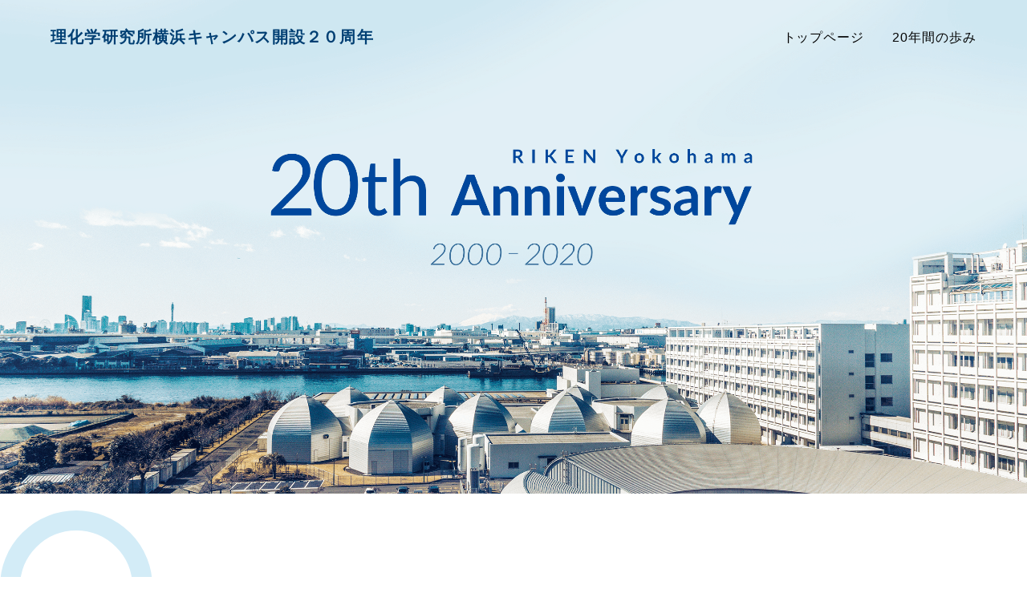

--- FILE ---
content_type: text/html; charset=UTF-8
request_url: https://www.yokohama.riken.jp/20th_annv/
body_size: 11961
content:
<!doctype html>
<html lang="ja">

<head>
  <meta charset="UTF-8">
  <title>理化学研究所横浜キャンパス 開設20周年 Webサイト</title>
  <meta name="description" content="2020年11月、理化学研究所(理研)横浜キャンパスは、開設20周年を迎えます。これからも最先端の研究をリードするとともに、横浜市および周辺地域とのつながりを深め、研究成果の普及に努めていきます。">
  <meta http-equiv="X-UA-Compatible" content="ie=edge">
  <meta name="format-detection" content="telephone=no">
  <meta name="viewport" content="width=device-width,initial-scale=1">
  <meta name="apple-mobile-web-app-capable" content="yes">
  <meta name="apple-mobile-web-app-status-bar-style" content="default">
  <meta property="og:type" content="website">
  <meta property="og:title" content="理化学研究所横浜キャンパス 開設20周年 Webサイト">
  <meta property="og:url" content="https://www.yokohama.riken.jp/20th_annv/">
  <meta property="og:image" content="https://www.yokohama.riken.jp/20th_annv/img/common/og.png">
  <meta property="og:site_name" content="理化学研究所横浜キャンパス 開設20周年 Webサイト">
  <meta property="og:description" content="2020年11月、理化学研究所(理研)横浜キャンパスは、開設20周年を迎えます。これからも最先端の研究をリードするとともに、横浜市および周辺地域とのつながりを深め、研究成果の普及に努めていきます。">
  <meta property="og:locale" content="ja_JP">
  <meta name="twitter:url" content="https://www.yokohama.riken.jp/20th_annv/" />
  <meta name="twitter:card" content="summary_large_image">
  <meta name="twitter:title" content="理化学研究所横浜キャンパス 開設20周年 Webサイト">
  <meta name="twitter:description" content="2020年11月、理化学研究所(理研)横浜キャンパスは、開設20周年を迎えます。これからも最先端の研究をリードするとともに、横浜市および周辺地域とのつながりを深め、研究成果の普及に努めていきます。">
  <link href="https://fonts.googleapis.com/css2?family=Lato:ital,wght@0,400;0,700;1,300;1,400;1,700&display=swap" rel="stylesheet">
  <link rel="stylesheet" href="/20th_annv/css/common/foundation.css">
  <link rel="stylesheet" href="/20th_annv/css/common/object.css">
  <link rel="stylesheet" href="/20th_annv/css/common/layout.css">
  <link rel="stylesheet" href="/20th_annv/css/top/style.css">
  <script>
    var _gaq = _gaq || [];
    _gaq.push(['_setAccount', 'UA-19975186-1']);
    _gaq.push(['_trackPageview']);
    (function() {
      var ga = document.createElement('script');
      ga.type = 'text/javascript';
      ga.async = true;
      ga.src = ('https:' == document.location.protocol ? 'https://ssl' : 'http://www') + '.google-analytics.com/ga.js';
      var s = document.getElementsByTagName('script')[0];
      s.parentNode.insertBefore(ga, s);
    })();
  </script>
</head>

<body><a href="#skipToMain" class="c-skip_nav">このページの本文へ</a>
  <header class="p-header" role="banner">
    <h1 class="p-header_ttl">理化学研究所横浜キャンパス<br class="u-sp__show">開設２０周年</h1><button class="p-header_btn js-menubtn" aria-label="メニューの開閉ボタン"><span></span> <span></span> <span></span></button>
    <nav class="p-header_nav" id="menu" role="navigation" aria-hidden="false">
      <ul class="p-header_nav_item_wrapper">
        <li class="p-header_nav_item"><a class="p-header_nav_item_ank" href="/20th_annv/">トップページ<svg viewBox="0 0 41.76 7.32" xmlns="http://www.w3.org/2000/svg">
              <g fill="#fff">
                <path d="m1 5.32h38a1 1 0 0 1 1 1 1 1 0 0 1 -1 1h-38a1 1 0 0 1 -1-1 1 1 0 0 1 1-1z" />
                <path d="m33.24 0 8.52 4.91a6.1 6.1 0 0 1 -1 1.73l-8.52-4.91a3 3 0 0 1 .43-.91 2.88 2.88 0 0 1 .57-.82z" fill-rule="evenodd" />
              </g>
            </svg></a></li>
        <li class="p-header_nav_item"><a class="p-header_nav_item_ank" href="/20th_annv/history/">20年間の歩み<svg viewBox="0 0 41.76 7.32" xmlns="http://www.w3.org/2000/svg">
              <g fill="#fff">
                <path d="m1 5.32h38a1 1 0 0 1 1 1 1 1 0 0 1 -1 1h-38a1 1 0 0 1 -1-1 1 1 0 0 1 1-1z" />
                <path d="m33.24 0 8.52 4.91a6.1 6.1 0 0 1 -1 1.73l-8.52-4.91a3 3 0 0 1 .43-.91 2.88 2.88 0 0 1 .57-.82z" fill-rule="evenodd" />
              </g>
            </svg></a></li>
      </ul>
    </nav>
  </header>
  <p class="c-skip_to_main" id="skipToMain" tabindex="-1">ここから本文</p>
  <main id="top" role="main">
    <div class="l-kv"><img src="/20th_annv/img/top/l-kv_img_pc.png" alt="RIKEN Yokohama 20th Anniversary 2000 - 2020" class="js-img_switch"></div>
    <section class="l-greeting">
      <div class="l-greeting_ttl_wrapper c-circle">
        <h2 class="l-greeting_ttl c-ttl">20周年を<br class="u-sp__show">迎えて</h2><img src="/20th_annv/img/common/logo_20th.svg" alt="RIKEN Yokohama 20thロゴ" class="l-greeting_ttl_img">
      </div>
      <p class="l-greeting_ttl_sub c-ttl_sub"><b>事業所長挨拶</b></p>
      <div class="l-greeting_inner">
        <div class="l-greeting_img"><img src="/20th_annv/img/top/l-greeting_img.jpg" alt="林 孝浩"></div>
        <p class="l-greeting_txt c-txt">今年は、2000年に理化学研究所が横浜市鶴見区に研究拠点を開設して20年という節目を迎えます。地域住民の皆様をはじめ、地元自治体や企業の方々など、多方面からご支援とご理解をいただく中で、今日まで研究活動を継続することができましたことを深く感謝いたします。<br><br>理化学研究所は生命科学の国家的な戦略研究拠点として、2000年4月に横浜研究所を設置しました。これまでにゲノム科学、植物科学、遺伝子多型研究、免疫・アレルギー科学などをはじめ生命科学、医科学や環境資源科学など多様な分野で研究センター等を設置、再編を行い、今日世界が最重要課題の一つとしている「生命」と「環境」の課題に組織的な基礎科学研究の推進を通じて解決を目指してきました。<br><br>理化学研究所および横浜研究所は、時代の要請に応えながら組織形態を変えつつ、わが国を代表する研究機関として幅広い分野で先導的な研究を進めてまいりました。現在の横浜地区においては、生命科学、医科学、環境資源科学の分野を中心に、数学、工学、情報科学等の多様なバックグラウンドを持つ研究者や技術者約1,500人が世界40カ国以上から集まり、国内外の大学・研究機関・企業などとネットワークを作りながら、日々研究活動を進めており、これまでに世界的な研究成果を多数創出しております。また、横浜市立大学との連携大学院制度や横浜サイエンスフロンティア高校との教育連携により優れた科学者・技術者の育成への貢献、理化学研究所の研究成果や最先端の科学・技術に親しみ、理解を深めていただく一般公開やサイエンスカフェの開催、県内試験研究機関等と連携した共同研究などにより、地域社会に積極的に参加・貢献もしております。<br><br>2020年、我々人類は、新型コロナウイルスという見えない敵と対峙し、生存をかけて戦っています。このような状況において、理化学研究所には科学技術の視点から、人類社会の課題解決への貢献が強く期待されていると認識しています。これからも世界最先端の研究開発を担い、その成果の最大化を目指し、地域社会の一員として、また我が国の発展、地球環境の持続可能性のため、積極的に寄与してゆく所存です。</p>
        <div class="l-greeting_txt_info">
          <div class="l-greeting_txt_info_office">国立研究開発法人理化学研究所横浜事業所</div>
          <div class="l-greeting_txt_info_name"><span class="l-greeting_txt_info_name_post">所長</span>林 孝浩</div>
        </div>
      </div>
    </section>
    <section class="l-about_logo">
      <div class="l-about_logo_ttl_wrapper c-circle">
        <h2 class="l-about_logo_ttl c-ttl">理研横浜20周年ロゴについて</h2>
      </div>
      <p class="l-about_logo_ttl_sub c-ttl_sub"><b>ロゴの紹介</b></p>
      <p class="l-about_logo_txt c-txt">2020年11月、理化学研究所(理研)横浜キャンパスは、開設20周年を迎えます。<br>生命科学および環境資源科学に関する理研の研究拠点として生まれた横浜キャンパス(開設当時の名称は横浜研究所)は、地域の皆さまに支えられ20年の歳月を歩んでまいりました。そして、これからも最先端の研究をリードするとともに、横浜市および周辺地域とのつながりを深め、研究成果の普及に努めていきます。</p>
      <div class="l-about_logo_content_wrapper">
        <div class="l-about_logo_content">
          <div class="l-about_logo_content_img"><img src="/20th_annv/img/common/logo_20th.svg" alt="RIKEN Yokohama 20thロゴ"></div>
          <div class="l-about_logo_content_inner">
            <h3 class="l-about_logo_content_ttl">このたび、20年の歩みのシンボルとして<br class="u-pc__show">「理研横浜キャンパス20周年ロゴ」を定めました。</h3>
            <p class="l-about_logo_content_txt c-txt">横浜キャンパスを象徴する施設のひとつである「中央NMR棟」の形を『20』の数字の中にデザインしたことに加え、数字の中の4本の線は、現在横浜キャンパスで活動している四つの研究センターを表しています。また、横浜のシンボル的な色である「青」を異なった濃さで配色することで、理研らしさとともに横浜らしさも表現した、柔らかみのあるデザインとなっています。</p>
          </div>
        </div>
      </div>
    </section>
    <div class="l-bnr_history"><img src="/20th_annv/img/top/l-bnr_history_img_pc.jpg" alt="RIKEN Yokohama 20th History 横浜キャンパス20年間の歩み" class="l-bnr_history_img js-img_switch"> <a href="/20th_annv/history/" class="l-bnr_history_btn">20年の歩みページへ<svg
          viewBox="0 0 41.76 7.32" xmlns="http://www.w3.org/2000/svg">
          <g fill="#00479d">
            <path d="m1 5.32h38a1 1 0 0 1 1 1 1 1 0 0 1 -1 1h-38a1 1 0 0 1 -1-1 1 1 0 0 1 1-1z" />
            <path d="m33.24 0 8.52 4.91a6.1 6.1 0 0 1 -1 1.73l-8.52-4.91a3 3 0 0 1 .43-.91 2.88 2.88 0 0 1 .57-.82z" fill-rule="evenodd" />
          </g>
        </svg></a></div>
  </main>
  <footer class="p-footer" role="contentinfo">
    <div class="p-footer_wrapper">
      <div class="p-footer_top"><a href="https://www.riken.jp/" target="_blank" class="p-footer_logo"><img src="/20th_annv/img/common/logo_riken.svg" alt="理化学研究所"></a><a href="#" class="p-footer_pagetop">ページ上部へ</a></div>
      <div class="p-footer_bottom">
        <ul class="p-footer_bottom_nav">
          <li class="p-footer_bottom_nav_item"><a class="p-footer_bottom_nav_item_ank" href="/20th_annv/">トップページ</a></li>
          <li class="p-footer_bottom_nav_item"><a class="p-footer_bottom_nav_item_ank" href="/20th_annv/history/">20年間の歩み</a></li>
        </ul>
      </div>
    </div>
    <p class="p-footer_copyright"><small>copyright @ RIKEN Yokohama Branch All Right Reserved.</small></p>
  </footer>
  <script src="/20th_annv/js/vendor/jquery.js"></script>
  <script src="/20th_annv/js/run.js"></script>
</body>

</html>


--- FILE ---
content_type: text/css
request_url: https://www.yokohama.riken.jp/20th_annv/css/common/foundation.css
body_size: 2627
content:
html,body,div,span,applet,object,iframe,h1,h2,h3,h4,h5,h6,p,blockquote,pre,a,abbr,acronym,address,big,cite,code,del,dfn,em,img,ins,kbd,q,s,samp,small,strike,strong,sub,sup,tt,var,b,u,i,center,dl,dt,dd,ol,ul,li,fieldset,form,label,input,button,legend,table,caption,tbody,tfoot,thead,tr,th,td,article,aside,canvas,details,embed,figure,figcaption,footer,header,hgroup,menu,nav,output,ruby,section,summary,time,mark,audio,video {
  margin: 0;
  padding: 0;
  border: 0;
  font: inherit;
  font-size: 100%;
  vertical-align: baseline;
}

sup {
  position: relative;
  top: -0.1em;
  font-size: 70%;
  vertical-align: top;
}

sub {
  position: relative;
  font-size: 70%;
  vertical-align: bottom;
}

article,aside,details,figcaption,figure,footer,header,hgroup,menu,nav,section,main {
  display: block;
}

body {
  line-height: 1;
}

ol,ul {
  list-style: none;
}

blockquote,q {
  quotes: none;
}

blockquote:before,blockquote:after,q:before,q:after {
  content: '';
  content: none;
}

table {
  border-collapse: collapse;
  border-spacing: 0;
}

*,*:before,*:after {
  -webkit-box-sizing: border-box;
  -o-box-sizing: border-box;
  -ms-box-sizing: border-box;
  box-sizing: border-box;
}

*::-moz-selection {
  background: #00479d;
  color: #fff;
}

*::selection {
  background: #00479d;
  color: #fff;
}

html {
  font-size: 62.5%;
}

body {
  -webkit-font-feature-settings: "palt";
  -webkit-text-size-adjust: 100%;
  min-width: 120rem;
  color: #3c3c3c;
  font-family: YakuHanJP, "游ゴシック", "Yu Gothic", YuGothic, "メイリオ", "Hiragino Kaku Gothic Pro", "ヒラギノ角ゴ Pro W3", "Lucida Grande", "Osaka","Verdana", "ＭＳ Ｐゴシック", sans-serif;
  font-feature-settings: "palt";
  font-size: 1.6rem;
  font-weight: 500;
  line-height: 1;
  text-align: left;
}

a {
  color: #3c3c3c;
  text-decoration: none;
}

img {
  max-width: 100%;
  -webkit-backface-visibility: hidden;
  backface-visibility: hidden;
}

button {
  padding: 0;
  border: none;
  background: none;
}

@font-face {
  src: url("https://cdn.jsdelivr.net/npm/yakuhanjp@2.0.0/dist/fonts/YakuHanJP/YakuHanJP-Light.eot");
  src: url("https://cdn.jsdelivr.net/npm/yakuhanjp@2.0.0/dist/fonts/YakuHanJP/YakuHanJP-Light.woff2") format("woff2"),url("https://cdn.jsdelivr.net/npm/yakuhanjp@2.0.0/dist/fonts/YakuHanJP/YakuHanJP-Light.woff") format("woff");
  font-display: swap;
  font-family: "YakuHanJP";
  font-style: normal;
  font-weight: 200
}

@media screen and (max-width: 20em) {
  html {
    font-size: 51.5%;
  }
}

@media screen and (max-width: 48em) {
  body {
    min-width: 0;
    font-size: 1.4rem;
    letter-spacing: 0em;
  }
}



--- FILE ---
content_type: text/css
request_url: https://www.yokohama.riken.jp/20th_annv/css/common/object.css
body_size: 3660
content:
.c-alt {
  clip: rect(1px, 1px, 1px, 1px);
  position: absolute;
  width: 1px;
  height: 1px;
  margin: -1px;
  padding: 0;
  overflow: hidden;
  -webkit-clip-path: inset(50%);
  clip-path: inset(50%);
}

.c-circle {
  z-index: 1;
  position: relative;
}

.c-circle::before {
  z-index: -1;
  position: absolute;
  top: 0;
  left: 0;
  width: 19rem;
  height: 19rem;
  border: 2.5rem solid #d3ecf7;
  border-radius: 50%;
  content: "";
}

.c-ttl {
  color: #00479d;
  font-size: 6rem;
  font-weight: 700;
}

.c-ttl_sub {
  z-index: 1;
  position: relative;
  color: #333;
  font-size: 2rem;
  letter-spacing: .06em;
}

.c-txt {
  font-size: 1.8rem;
  line-height: 2;
}

.c-skip_nav,.c-skip_to_main {
  display: block;
  position: absolute;
  width: 100%;
  height: .1rem;
  margin-top: -.1rem;
  overflow: hidden;
  background: #e3f3fa;
  font-size: 1.4rem;
  line-height: 2rem;
  text-align: center;
}

.c-skip_nav:focus,.c-skip_to_main:focus {
  height: 2rem;
}

.c-skip_to_main {
  height: 0;
}

.c-skip_to_main:focus {
  height: .1rem;
}

.c-tag {
  display: block;
  width: 6.9rem;
  height: 2rem;
  font-family: "Lato",sans-serif;
  font-weight: 700;
  letter-spacing: .025em;
  line-height: 2rem;
  text-align: center;
}

.c-tag.gsc {
  background: #00479d;
  color: #fff;
}

.c-tag.psc {
  background: #19854b;
  color: #fff;
}

.c-tag.rsc {
  background: #df4315;
  color: #fff;
}

.c-tag.src {
  background: #601986;
  color: #fff;
}

.c-tag.rcai {
  background: #e60012;
  color: #fff;
}

.c-tag.osc {
  background: #434343;
  color: #fff;
}

.c-tag.cgm {
  border: 0.1rem solid #00479d;
  color: #00479d;
  line-height: 1.8rem;
}

.c-tag.pmi {
  border: .1rem solid #e60012;
  color: #e60012;
  line-height: 1.8rem;
}

.c-tag.clst {
  border: .1rem solid #601986;
  color: #601986;
  line-height: 1.8rem;
}

.c-tag.dmp {
  border: .1rem solid #7e0043;
  color: #7e0043;
  line-height: 1.8rem;
}

.c-tag.csrs {
  border: .1rem solid #19854b;
  color: #19854b;
  line-height: 1.8rem;
}

.c-tag.ims_comb {
  background: #f19ec2;
  color: #333;
}

.c-tag.ims {
  background: #fff100;
  color: #333;
}

.c-tag.bdr {
  background: #b28850;
  color: #fff;
}

.c-tag.mih {
  background: #7e0043;
  color: #fff;
}

.c-result_btn {
  display: block;
  position: relative;
  width: 18.2rem;
  color: #00479d;
  font-size: 1.4rem;
  letter-spacing: .025em;
}

.c-result_btn::before {
  position: absolute;
  bottom: -.6rem;
  left: 0;
  width: 15.3rem;
  height: .1rem;
  -webkit-transform-origin: left;
  transform-origin: left;
  background: #00479d;
  content: "";
  -webkit-transition: -webkit-transform 0.35s cubic-bezier(0.39, 0.575, 0.565, 1);
  transition: -webkit-transform 0.35s cubic-bezier(0.39, 0.575, 0.565, 1);
  transition: transform 0.35s cubic-bezier(0.39, 0.575, 0.565, 1);
  transition: transform 0.35s cubic-bezier(0.39, 0.575, 0.565, 1), -webkit-transform 0.35s cubic-bezier(0.39, 0.575, 0.565, 1);
}

.c-result_btn:hover::before {
  -webkit-transform: scaleX(0);
  transform: scaleX(0);
  -webkit-transform-origin: right;
  transform-origin: right;
}

.c-result_btn svg {
  position: absolute;
  right: 0;
  bottom: 50%;
  width: 2rem;
  height: .4rem;
}

.u-pc__show {
  display: block;
}

.u-sp__show {
  display: none;
}

.noscroll {
  height: 100vh;
  overflow: hidden !important;
}

@media screen and (max-width: 48em) {
  .c-circle::before {
    width: 15rem;
    height: 15rem;
    -webkit-transform: translateX(-50%);
    transform: translateX(-50%);
  }
  .c-ttl {
    font-size: 4.2rem;
    letter-spacing: .025em;
    line-height: 1.30952;
  }
  .u-pc__show {
    display: none;
  }
  .u-sp__show {
    display: block;
  }
}



--- FILE ---
content_type: text/css
request_url: https://www.yokohama.riken.jp/20th_annv/css/common/layout.css
body_size: 10353
content:
.p-header {
  display: -webkit-box;
  display: -ms-flexbox;
  display: flex;
  z-index: 1;
  position: relative;
  -webkit-box-align: center;
  -ms-flex-align: center;
  align-items: center;
  -webkit-box-pack: justify;
  -ms-flex-pack: justify;
  justify-content: space-between;
  max-width: 136.6rem;
  margin: 0 auto;
  padding: 3.5rem 6.3rem;
}

.p-header_ttl {
  color: #003f73;
  font-size: 2rem;
  font-weight: 700;
  letter-spacing: .06em;
}

.p-header_btn {
  display: none;
}

.p-header_btn span {
  position: absolute;
  width: 3rem;
  height: .2rem;
  background: #003f73;
  -webkit-transition: opacity 0.35s cubic-bezier(0.39, 0.575, 0.565, 1),top 0.35s cubic-bezier(0.39, 0.575, 0.565, 1),background 0.35s cubic-bezier(0.39, 0.575, 0.565, 1),-webkit-transform 0.35s cubic-bezier(0.39, 0.575, 0.565, 1);
  transition: opacity 0.35s cubic-bezier(0.39, 0.575, 0.565, 1),top 0.35s cubic-bezier(0.39, 0.575, 0.565, 1),background 0.35s cubic-bezier(0.39, 0.575, 0.565, 1),-webkit-transform 0.35s cubic-bezier(0.39, 0.575, 0.565, 1);
  transition: transform 0.35s cubic-bezier(0.39, 0.575, 0.565, 1),opacity 0.35s cubic-bezier(0.39, 0.575, 0.565, 1),top 0.35s cubic-bezier(0.39, 0.575, 0.565, 1),background 0.35s cubic-bezier(0.39, 0.575, 0.565, 1);
  transition: transform 0.35s cubic-bezier(0.39, 0.575, 0.565, 1),opacity 0.35s cubic-bezier(0.39, 0.575, 0.565, 1),top 0.35s cubic-bezier(0.39, 0.575, 0.565, 1),background 0.35s cubic-bezier(0.39, 0.575, 0.565, 1),-webkit-transform 0.35s cubic-bezier(0.39, 0.575, 0.565, 1);
}

.p-header_btn span:first-of-type {
  top: 0;
  left: 0;
}

.p-header_btn span:nth-of-type(2) {
  top: 50%;
  left: 0;
  -webkit-transform: translateY(-50%);
  transform: translateY(-50%);
}

.p-header_btn span:last-of-type {
  bottom: 0;
  left: 0;
}

.p-header_btn.is-active span {
  background: #fff;
}

.p-header_btn.is-active span:first-of-type {
  top: 50%;
  -webkit-transform: translateY(-50%) rotate(45deg);
  transform: translateY(-50%) rotate(45deg);
}

.p-header_btn.is-active span:nth-of-type(2) {
  opacity: 0;
}

.p-header_btn.is-active span:last-of-type {
  top: 50%;
  -webkit-transform: translateY(-50%) rotate(-45deg);
  transform: translateY(-50%) rotate(-45deg);
}

.p-header_nav_item {
  color: #000;
  font-size: 1.6rem;
  letter-spacing: .06em;
}

.p-header_nav_item:first-of-type {
  margin-right: 3.5rem;
}

.p-header_nav_item_ank {
  position: relative;
  color: #000;
}

.p-header_nav_item_ank::before {
  position: absolute;
  bottom: 0;
  left: 0;
  width: 100%;
  height: .1rem;
  -webkit-transform: scaleX(0);
  transform: scaleX(0);
  -webkit-transform-origin: right;
  transform-origin: right;
  background: #000;
  content: "";
  -webkit-transition: -webkit-transform 0.35s cubic-bezier(0.39, 0.575, 0.565, 1);
  transition: -webkit-transform 0.35s cubic-bezier(0.39, 0.575, 0.565, 1);
  transition: transform 0.35s cubic-bezier(0.39, 0.575, 0.565, 1);
  transition: transform 0.35s cubic-bezier(0.39, 0.575, 0.565, 1), -webkit-transform 0.35s cubic-bezier(0.39, 0.575, 0.565, 1);
}

.p-header_nav_item_ank:hover::before,.p-header_nav_item_ank:focus::before {
  -webkit-transform: scaleX(1);
  transform: scaleX(1);
  -webkit-transform-origin: left;
  transform-origin: left;
}

.p-header_nav_item_ank svg {
  display: none;
}

.p-header_nav_item_wrapper {
  display: -webkit-box;
  display: -ms-flexbox;
  display: flex;
}

.p-footer {
  background: #003f73;
}

.p-footer_wrapper {
  max-width: 136.6rem;
  margin: 0 auto;
  padding: 0 6.3rem;
}

.p-footer_top {
  display: -webkit-box;
  display: -ms-flexbox;
  display: flex;
  -webkit-box-align: start;
  -ms-flex-align: start;
  align-items: flex-start;
  -webkit-box-pack: justify;
  -ms-flex-pack: justify;
  justify-content: space-between;
  margin-bottom: 12rem;
}

.p-footer_logo {
  display: -webkit-box;
  display: -ms-flexbox;
  display: flex;
  -webkit-box-align: center;
  -ms-flex-align: center;
  align-items: center;
  -webkit-box-pack: center;
  -ms-flex-pack: center;
  justify-content: center;
  width: 13.6rem;
  height: 13.6rem;
  background: #ffffff;
  -webkit-transition: opacity 0.35s cubic-bezier(0.39, 0.575, 0.565, 1);
  transition: opacity 0.35s cubic-bezier(0.39, 0.575, 0.565, 1);
}

.p-footer_logo img {
  width: 4.6rem;
  height: 7.8rem;
}

.p-footer_logo:hover,.p-footer_logo:focus {
  opacity: .65;
}

.p-footer_pagetop {
  display: block;
  position: relative;
  margin-top: 5.1rem;
  padding: .5rem 0;
  color: #fff;
  font-size: 1.2rem;
  letter-spacing: .06em;
  line-height: 2.2rem;
}

.p-footer_pagetop::before {
  position: absolute;
  top: 0;
  left: 0;
  width: 100%;
  height: .1rem;
  -webkit-transform-origin: right;
  transform-origin: right;
  background: #fff;
  content: "";
  -webkit-transition: -webkit-transform 0.35s cubic-bezier(0.39, 0.575, 0.565, 1);
  transition: -webkit-transform 0.35s cubic-bezier(0.39, 0.575, 0.565, 1);
  transition: transform 0.35s cubic-bezier(0.39, 0.575, 0.565, 1);
  transition: transform 0.35s cubic-bezier(0.39, 0.575, 0.565, 1), -webkit-transform 0.35s cubic-bezier(0.39, 0.575, 0.565, 1);
}

.p-footer_pagetop::after {
  position: absolute;
  bottom: 0;
  left: 0;
  width: 100%;
  height: .1rem;
  -webkit-transform-origin: left;
  transform-origin: left;
  background: #fff;
  content: "";
  -webkit-transition: -webkit-transform 0.35s cubic-bezier(0.39, 0.575, 0.565, 1);
  transition: -webkit-transform 0.35s cubic-bezier(0.39, 0.575, 0.565, 1);
  transition: transform 0.35s cubic-bezier(0.39, 0.575, 0.565, 1);
  transition: transform 0.35s cubic-bezier(0.39, 0.575, 0.565, 1), -webkit-transform 0.35s cubic-bezier(0.39, 0.575, 0.565, 1);
}

.p-footer_pagetop:hover::before,.p-footer_pagetop:focus::before {
  -webkit-transform: scaleX(0);
  transform: scaleX(0);
  -webkit-transform-origin: left;
  transform-origin: left;
}

.p-footer_pagetop:hover::after,.p-footer_pagetop:focus::after {
  -webkit-transform: scaleX(0);
  transform: scaleX(0);
  -webkit-transform-origin: right;
  transform-origin: right;
}

.p-footer_bottom {
  padding-bottom: 3.7rem;
}

.p-footer_bottom_nav {
  display: -webkit-box;
  display: -ms-flexbox;
  display: flex;
  -webkit-box-pack: end;
  -ms-flex-pack: end;
  justify-content: flex-end;
}

.p-footer_bottom_nav_item {
  font-size: 1.6rem;
  letter-spacing: 0.06em;
}

.p-footer_bottom_nav_item:first-of-type {
  margin-right: 3.8rem;
}

.p-footer_bottom_nav_item_ank {
  position: relative;
  color: #fff;
}

.p-footer_bottom_nav_item_ank::before {
  position: absolute;
  bottom: 0;
  left: 0;
  width: 100%;
  height: .1rem;
  -webkit-transform: scaleX(0);
  transform: scaleX(0);
  -webkit-transform-origin: right;
  transform-origin: right;
  background: #fff;
  content: "";
  -webkit-transition: -webkit-transform 0.35s cubic-bezier(0.39, 0.575, 0.565, 1);
  transition: -webkit-transform 0.35s cubic-bezier(0.39, 0.575, 0.565, 1);
  transition: transform 0.35s cubic-bezier(0.39, 0.575, 0.565, 1);
  transition: transform 0.35s cubic-bezier(0.39, 0.575, 0.565, 1), -webkit-transform 0.35s cubic-bezier(0.39, 0.575, 0.565, 1);
}

.p-footer_bottom_nav_item_ank:hover::before,.p-footer_bottom_nav_item_ank:focus::before {
  -webkit-transform: scaleX(1);
  transform: scaleX(1);
  -webkit-transform-origin: left;
  transform-origin: left;
}

.p-footer_copyright {
  padding: 3.6rem 0;
  background: #ffffff;
  font-size: 1.2rem;
  text-align: right;
}

.p-footer_copyright small {
  display: block;
  max-width: 136.6rem;
  margin: 0 auto;
  padding: 0 6.3rem;
  color: #003f73;
  font-family: "Lato",sans-serif;
}

@media screen and (max-width: 48em) {
  .p-header {
    z-index: 9999;
    padding: 2rem 2rem;
  }
  .p-header_ttl {
    z-index: 9999;
    position: relative;
    font-size: 1.6rem;
    line-height: 1.25;
    -webkit-transition: color 0.35s cubic-bezier(0.39, 0.575, 0.565, 1);
    transition: color 0.35s cubic-bezier(0.39, 0.575, 0.565, 1);
  }
  .p-header_ttl.is-active {
    color: #fff;
  }
  .p-header_btn {
    display: block;
    z-index: 9999;
    position: relative;
    width: 3rem;
    height: 2.6rem;
    margin-left: auto;
  }
  .p-header_nav {
    visibility: hidden;
    position: fixed;
    top: 0;
    left: 0;
    width: 100%;
    height: 100vh;
    padding: 10rem 2rem 0;
    background-image: -webkit-gradient(linear, left top, left bottom, color-stop(50%, #003f73), color-stop(51%, rgba(0,63,115,0.99)), color-stop(76%, rgba(40,173,235,0.70196)), color-stop(76%, rgba(41,175,237,0.7)), to(rgba(211,236,247,0.50196))),url(/20th_annv/img/common/l-header_nav_bg.jpg);
    background-image: -webkit-linear-gradient(#003f73 50%, rgba(0,63,115,0.99) 51%, rgba(40,173,235,0.70196) 76%, rgba(41,175,237,0.7) 76%, rgba(211,236,247,0.50196) 100%),url(/20th_annv/img/common/l-header_nav_bg.jpg);
    background-image: linear-gradient(#003f73 50%, rgba(0,63,115,0.99) 51%, rgba(40,173,235,0.70196) 76%, rgba(41,175,237,0.7) 76%, rgba(211,236,247,0.50196) 100%),url(/20th_annv/img/common/l-header_nav_bg.jpg);
    background-position: bottom center;
    background-repeat: no-repeat;
    background-size: 100%;
    opacity: 0;
    pointer-events: none;
    -webkit-transition: opacity 0.35s cubic-bezier(0.39, 0.575, 0.565, 1),visibility 0.35s cubic-bezier(0.39, 0.575, 0.565, 1);
    transition: opacity 0.35s cubic-bezier(0.39, 0.575, 0.565, 1),visibility 0.35s cubic-bezier(0.39, 0.575, 0.565, 1);
  }
  .p-header_nav.is-active {
    visibility: visible;
    opacity: 1;
    pointer-events: auto;
  }
  .p-header_nav_item {
    color: #fff;
  }
  .p-header_nav_item:first-of-type {
    margin: 0 0 2rem 0;
  }
  .p-header_nav_item_ank {
    display: block;
    width: 100%;
    height: 7.5rem;
    padding: 0 1.4rem;
    border: .1rem solid #fff;
    color: #fff;
    line-height: 7.3rem;
  }
  .p-header_nav_item_ank:hover::before,.p-header_nav_item_ank:focus::before {
    -webkit-transform: scaleX(0);
    transform: scaleX(0);
  }
  .p-header_nav_item_ank svg {
    display: block;
    position: absolute;
    right: 4.8rem;
    bottom: 50%;
    width: 2rem;
    height: .4rem;
  }
  .p-header_nav_item_wrapper {
    display: block;
  }
  .p-footer_wrapper {
    padding: 0 2rem;
  }
  .p-footer_pagetop {
    margin-top: 3rem;
  }
  .p-footer_copyright {
    padding: 1.8rem 2rem;
    text-align: center;
  }
  .p-footer_copyright small {
    padding: 0;
  }
}



--- FILE ---
content_type: text/css
request_url: https://www.yokohama.riken.jp/20th_annv/css/top/style.css
body_size: 5133
content:
.l-kv {
  max-width: 180rem;
  margin: -9rem auto 0;
}

.l-greeting {
  position: relative;
  max-width: 136.6rem;
  margin: 0 auto 12.8rem;
  padding-top: 2rem;
}

.l-greeting_ttl {
  margin: 0 auto 0 0;
}

.l-greeting_ttl_wrapper {
  display: -webkit-box;
  display: -ms-flexbox;
  display: flex;
  -webkit-box-pack: justify;
  -ms-flex-pack: justify;
  justify-content: space-between;
  padding: 9.4rem 16.3rem 0;
}

.l-greeting_ttl_img {
  width: 9.4rem;
  height: 7.1rem;
}

.l-greeting_ttl_sub {
  margin-bottom: 3rem;
  padding: .5rem 16.3rem 0;
}

.l-greeting_inner {
  padding: 0 16.3rem;
}

.l-greeting_img {
  position: relative;
  width: 36.7rem;
  margin: 0 0 9rem 6rem;
  float: right;
}

.l-greeting_img::before {
  z-index: -1;
  position: absolute;
  top: 5.5rem;
  left: 5.5rem;
  width: 31.2rem;
  height: 44rem;
  background: #003f73;
  content: "";
}

.l-greeting_img img {
  width: 31.2rem;
}

.l-greeting_txt {
  margin-bottom: 2.6rem;
}

.l-greeting_txt_info {
  text-align: right;
}

.l-greeting_txt_info_office {
  margin-bottom: 1rem;
  font-size: 1.6rem;
}

.l-greeting_txt_info_name {
  font-size: 2rem;
}

.l-greeting_txt_info_name_post {
  margin-right: 1.8rem;
  font-size: 1.6rem;
}

.l-about_logo {
  position: relative;
  max-width: 136.6rem;
  margin: 0 auto 10rem;
  padding: 2rem 0 10rem;
}

.l-about_logo::before {
  z-index: -1;
  position: absolute;
  top: 0;
  left: 0;
  width: calc(100% - 29.2rem);
  height: 100%;
  background: #f6f6f6;
  content: "";
}

.l-about_logo_ttl_wrapper {
  padding: 9rem 16.3rem 0;
}

.l-about_logo_ttl_sub {
  margin-bottom: 2.6rem;
  padding: 2rem 16.3rem 0;
}

.l-about_logo_txt {
  margin-bottom: 4rem;
  padding: 0 16.3rem;
}

.l-about_logo_content {
  display: -webkit-box;
  display: -ms-flexbox;
  display: flex;
}

.l-about_logo_content_wrapper {
  padding: 0 16.3rem;
}

.l-about_logo_content_img {
  display: -webkit-box;
  display: -ms-flexbox;
  display: flex;
  -webkit-box-align: center;
  -ms-flex-align: center;
  align-items: center;
  -webkit-box-pack: center;
  -ms-flex-pack: center;
  justify-content: center;
  width: 44rem;
  background: #fff;
}

.l-about_logo_content_img img {
  width: 25.6rem;
  height: 19.4rem;
}

.l-about_logo_content_inner {
  width: calc(100% - 44rem);
  padding: 5.4rem;
  background: #e3f3fa;
}

.l-about_logo_content_ttl {
  margin-bottom: 1.7rem;
  font-size: 2.2rem;
  font-weight: 700;
  line-height: 2;
}

.l-bnr_history {
  max-width: 136.6rem;
  margin: 0 auto 14rem;
}

.l-bnr_history_btn {
  display: block;
  position: relative;
  max-width: 30rem;
  height: 10rem;
  margin: -5rem auto 0;
  border: 0.1rem solid #00479d;
  background: #fff;
  color: #00479d;
  font-size: 1.6rem;
  font-weight: 700;
  letter-spacing: .06em;
  line-height: 9.8rem;
  text-align: center;
  -webkit-transition: background 0.35s cubic-bezier(0.39, 0.575, 0.565, 1),color 0.35s cubic-bezier(0.39, 0.575, 0.565, 1);
  transition: background 0.35s cubic-bezier(0.39, 0.575, 0.565, 1),color 0.35s cubic-bezier(0.39, 0.575, 0.565, 1);
}

.l-bnr_history_btn svg {
  position: absolute;
  right: 2.8rem;
  bottom: 50%;
  width: 2rem;
  height: .4rem;
}

.l-bnr_history_btn svg g {
  -webkit-transition: fill 0.35s cubic-bezier(0.39, 0.575, 0.565, 1);
  transition: fill 0.35s cubic-bezier(0.39, 0.575, 0.565, 1);
}

.l-bnr_history_btn:hover,.l-bnr_history_btn:focus {
  background: #00479d;
  color: #fff;
}

.l-bnr_history_btn:hover svg g,.l-bnr_history_btn:focus svg g {
  fill: #fff;
}

@media screen and (max-width: 48em) {
  .l-greeting {
    padding-top: 7.5rem;
  }
  .l-greeting_ttl_wrapper {
    padding: 8rem 1.5rem 0;
  }
  .l-greeting_ttl_sub {
    padding: 1.5rem 1.5rem 0;
  }
  .l-greeting_inner {
    padding: 0 2rem;
  }
  .l-greeting_img {
    width: 100%;
    margin: 0 auto 9.5rem;
    float: none;
  }
  .l-greeting_img::before {
    top: 5rem;
    left: 5rem;
    width: 28.5rem;
    height: 40rem;
  }
  .l-greeting_img img {
    width: 28.5rem;
  }
  .l-about_logo {
    margin-bottom: 12rem;
    padding: 7rem 0 12rem;
  }
  .l-about_logo::before {
    width: 100%;
  }
  .l-about_logo_ttl_wrapper {
    padding: 8rem 1.5rem 0;
  }
  .l-about_logo_ttl_sub {
    padding: 1.5rem 1.5rem 0;
  }
  .l-about_logo_txt {
    margin-bottom: 3.5rem;
    padding: 0 2rem;
  }
  .l-about_logo_content {
    display: block;
  }
  .l-about_logo_content_wrapper {
    padding: 0 2rem;
  }
  .l-about_logo_content_img {
    position: relative;
    width: 100%;
    padding-top: 100%;
  }
  .l-about_logo_content_img img {
    position: absolute;
    top: 50%;
    right: 0;
    left: 0;
    width: 19.5rem;
    height: 14.7rem;
    margin: 0 auto;
    -webkit-transform: translateY(-50%);
    transform: translateY(-50%);
  }
  .l-about_logo_content_inner {
    width: 100%;
    padding: 3rem 1.8rem;
  }
  .l-about_logo_content_ttl {
    margin-bottom: 1.2rem;
  }
  .l-bnr_history_btn {
    width: calc(100% - 4rem);
  }
  .l-bnr_history_btn:hover,.l-bnr_history_btn:focus {
    background: #fff;
    color: #00479d;
  }
  .l-bnr_history_btn:hover svg g,.l-bnr_history_btn:focus svg g {
    fill: #00479d;
  }
}



--- FILE ---
content_type: image/svg+xml
request_url: https://www.yokohama.riken.jp/20th_annv/img/common/logo_20th.svg
body_size: 12616
content:
<svg viewBox="0 0 342.79 257.84" xmlns="http://www.w3.org/2000/svg"><path d="m8.22 244.59h-2.11v9.57a4 4 0 0 1 -.83 2.78 2.84 2.84 0 0 1 -2.18.9 2.75 2.75 0 0 1 -2.23-.94 4.13 4.13 0 0 1 -.79-2.74v-22.91a3.9 3.9 0 0 1 .92-2.83 3.87 3.87 0 0 1 2.82-.87h9.81a28.85 28.85 0 0 1 3.48.17 8.94 8.94 0 0 1 2.6.7 7.49 7.49 0 0 1 2.48 1.69 7.28 7.28 0 0 1 1.63 2.55 8.37 8.37 0 0 1 .56 3.08 7.41 7.41 0 0 1 -1.88 5.32 10.72 10.72 0 0 1 -5.69 2.82 11.26 11.26 0 0 1 3.06 2.52 25.13 25.13 0 0 1 2.56 3.6 25.82 25.82 0 0 1 1.79 3.38 6.71 6.71 0 0 1 .64 2.09 2.11 2.11 0 0 1 -.38 1.16 2.78 2.78 0 0 1 -1 .93 3.46 3.46 0 0 1 -1.51.33 2.91 2.91 0 0 1 -1.7-.48 4.72 4.72 0 0 1 -1.19-1.21c-.33-.49-.78-1.2-1.35-2.15l-2.42-4a23.07 23.07 0 0 0 -2.31-3.45 5.83 5.83 0 0 0 -2.12-1.6 7 7 0 0 0 -2.66-.41zm3.46-12.51h-5.57v8.19h5.4a15.18 15.18 0 0 0 3.66-.38 4.28 4.28 0 0 0 2.26-1.28 3.63 3.63 0 0 0 .79-2.49 3.73 3.73 0 0 0 -2.38-3.59 12.49 12.49 0 0 0 -4.16-.45z"/><path d="m30.28 254.16v-23.46a4 4 0 0 1 .83-2.74 2.8 2.8 0 0 1 2.16-.92 2.89 2.89 0 0 1 2.2.91 3.9 3.9 0 0 1 .84 2.75v23.46a4 4 0 0 1 -.84 2.76 2.86 2.86 0 0 1 -2.2.92 2.79 2.79 0 0 1 -2.15-.93 4 4 0 0 1 -.84-2.75z"/><path d="m49.13 230.7v10.44l11.87-12.35a9.8 9.8 0 0 1 1.45-1.32 2.63 2.63 0 0 1 1.55-.47 3 3 0 0 1 2.1.76 2.45 2.45 0 0 1 .8 1.86 3.66 3.66 0 0 1 -1.36 2.62l-7.33 6.95 8.45 12.1a14.15 14.15 0 0 1 1.34 2.25 4.25 4.25 0 0 1 .45 1.84 2.27 2.27 0 0 1 -.78 1.72 3 3 0 0 1 -2.13.74 3.52 3.52 0 0 1 -2.05-.55 4.57 4.57 0 0 1 -1.34-1.42l-1-1.63-7.12-11-4.9 4.76v6.16a3.91 3.91 0 0 1 -.85 2.77 2.9 2.9 0 0 1 -2.19.91 3 3 0 0 1 -1.49-.41 2.81 2.81 0 0 1 -1.09-1.1 3.38 3.38 0 0 1 -.35-1.32c0-.5-.06-1.22-.06-2.17v-22.14a4.07 4.07 0 0 1 .8-2.74 2.75 2.75 0 0 1 2.19-.92 2.89 2.89 0 0 1 2.2.91 3.9 3.9 0 0 1 .84 2.75z"/><path d="m93.47 232.2h-13.59v7.32h12.52a3 3 0 0 1 2.06.61 2.13 2.13 0 0 1 .68 1.64 2.18 2.18 0 0 1 -.67 1.65 2.9 2.9 0 0 1 -2.07.64h-12.52v8.48h14.06a3.06 3.06 0 0 1 2.14.65 2.29 2.29 0 0 1 .72 1.81 2.22 2.22 0 0 1 -.72 1.72 3.06 3.06 0 0 1 -2.14.66h-16.39a3.15 3.15 0 0 1 -3.7-3.69v-22.44a5 5 0 0 1 .39-2.13 2.36 2.36 0 0 1 1.2-1.19 5.11 5.11 0 0 1 2.11-.38h15.92a3.06 3.06 0 0 1 2.14.64 2.35 2.35 0 0 1 0 3.37 3.06 3.06 0 0 1 -2.14.64z"/><path d="m109.46 230.66 11.6 17.55v-17.72a3.86 3.86 0 0 1 .74-2.58 2.49 2.49 0 0 1 2-.87 2.57 2.57 0 0 1 2 .87 3.86 3.86 0 0 1 .75 2.58v23.42q0 3.93-3.25 3.93a4.18 4.18 0 0 1 -1.46-.24 3.8 3.8 0 0 1 -1.22-.74 7.07 7.07 0 0 1 -1-1.18c-.33-.46-.66-.93-1-1.4l-11.31-17.34v17.45a3.7 3.7 0 0 1 -.8 2.57 2.79 2.79 0 0 1 -4.08 0 3.78 3.78 0 0 1 -.77-2.56v-23a6.48 6.48 0 0 1 .33-2.3 3.2 3.2 0 0 1 1.28-1.48 3.42 3.42 0 0 1 1.92-.59 3.25 3.25 0 0 1 1.39.27 3.17 3.17 0 0 1 1 .71 7.11 7.11 0 0 1 .9 1.16z"/><path d="m150.25 254.16v-9.45l-7.25-11.28a25.16 25.16 0 0 1 -1.36-2.36 3.74 3.74 0 0 1 -.39-1.49 2.32 2.32 0 0 1 .8-1.78 2.77 2.77 0 0 1 2-.76 2.44 2.44 0 0 1 1.88.7 20.38 20.38 0 0 1 1.92 2.8l5.57 9 5.62-9c.34-.56.63-1 .85-1.41a9.28 9.28 0 0 1 .77-1.06 2.73 2.73 0 0 1 .92-.76 2.87 2.87 0 0 1 3.14.47 2.32 2.32 0 0 1 .76 1.72 3.71 3.71 0 0 1 -.38 1.59 21.72 21.72 0 0 1 -1.33 2.19l-7.45 11.43v9.45a4 4 0 0 1 -.85 2.76 2.86 2.86 0 0 1 -2.18.92 2.82 2.82 0 0 1 -2.17-.91 4 4 0 0 1 -.87-2.77z"/><path d="m188.94 246.56a13.2 13.2 0 0 1 -.77 4.57 10.15 10.15 0 0 1 -2.24 3.6 9.79 9.79 0 0 1 -3.49 2.3 12.28 12.28 0 0 1 -4.57.81 12 12 0 0 1 -4.53-.81 10 10 0 0 1 -5.72-5.91 14.12 14.12 0 0 1 0-9.17 10 10 0 0 1 2.22-3.57 9.77 9.77 0 0 1 3.49-2.29 13.26 13.26 0 0 1 9.1 0 9.74 9.74 0 0 1 3.51 2.32 10 10 0 0 1 2.23 3.57 13.12 13.12 0 0 1 .77 4.58zm-5.57 0a8.35 8.35 0 0 0 -1.49-5.28 4.84 4.84 0 0 0 -4-1.88 5 5 0 0 0 -2.86.83 5.36 5.36 0 0 0 -1.92 2.5 10.24 10.24 0 0 0 -.66 3.83 10 10 0 0 0 .65 3.8 5.57 5.57 0 0 0 1.89 2.49 5 5 0 0 0 2.9.86 4.83 4.83 0 0 0 4-1.9 8.3 8.3 0 0 0 1.49-5.25z"/><path d="m206.08 255.3-4.9-8.05-3 2.85v4.4a3.39 3.39 0 0 1 -.84 2.47 2.64 2.64 0 0 1 -1.94.87 2.51 2.51 0 0 1 -2-.85 3.81 3.81 0 0 1 -.74-2.52v-23.65a4.64 4.64 0 0 1 .72-2.81 2.38 2.38 0 0 1 2-1 2.55 2.55 0 0 1 2 .87 3.89 3.89 0 0 1 .75 2.58v13.45l6.23-6.54a16.88 16.88 0 0 1 1.77-1.66 2.62 2.62 0 0 1 3.21.21 2.2 2.2 0 0 1 .69 1.66c0 .81-.75 1.89-2.25 3.25l-3 2.7 5.69 8.93c.42.67.72 1.17.9 1.51a2.08 2.08 0 0 1 .28 1 3 3 0 0 1 -.72 2.09 2.53 2.53 0 0 1 -1.9.76 2.12 2.12 0 0 1 -1.56-.55 13.68 13.68 0 0 1 -1.39-1.97z"/><path d="m235.83 246.56a13 13 0 0 1 -.77 4.57 10.13 10.13 0 0 1 -2.23 3.6 9.83 9.83 0 0 1 -3.5 2.3 12.19 12.19 0 0 1 -4.56.81 12 12 0 0 1 -4.54-.81 10.15 10.15 0 0 1 -3.48-2.33 10 10 0 0 1 -2.23-3.58 14 14 0 0 1 0-9.17 10 10 0 0 1 2.21-3.57 9.77 9.77 0 0 1 3.49-2.29 12.47 12.47 0 0 1 4.54-.8 12.3 12.3 0 0 1 4.56.81 9.83 9.83 0 0 1 5.74 5.89 13.12 13.12 0 0 1 .77 4.57zm-5.56 0a8.35 8.35 0 0 0 -1.49-5.28 4.84 4.84 0 0 0 -4-1.88 5 5 0 0 0 -2.87.83 5.35 5.35 0 0 0 -1.91 2.5 11.28 11.28 0 0 0 0 7.63 5.44 5.44 0 0 0 1.89 2.49 4.94 4.94 0 0 0 2.9.86 4.83 4.83 0 0 0 4-1.9 8.3 8.3 0 0 0 1.48-5.25z"/><path d="m244.59 230.42v8.22a11.66 11.66 0 0 1 2.06-1.93 7.58 7.58 0 0 1 2.22-1.06 9.27 9.27 0 0 1 2.62-.36 7.65 7.65 0 0 1 3.75.9 6.37 6.37 0 0 1 2.57 2.6 6.6 6.6 0 0 1 .8 2.22 18.08 18.08 0 0 1 .2 2.83v10.63a3.7 3.7 0 0 1 -.81 2.53 2.59 2.59 0 0 1 -2 .85c-1.82 0-2.74-1.13-2.74-3.37v-9.38a8.55 8.55 0 0 0 -.79-4.09 3.14 3.14 0 0 0 -3-1.44 4.54 4.54 0 0 0 -2.67.85 5.12 5.12 0 0 0 -1.78 2.31 14.67 14.67 0 0 0 -.44 4.4v7.34a3.75 3.75 0 0 1 -.74 2.5 2.59 2.59 0 0 1 -2.07.87c-1.82 0-2.74-1.13-2.74-3.37v-24.05a3.78 3.78 0 0 1 .72-2.53 2.55 2.55 0 0 1 2-.85 2.64 2.64 0 0 1 2.07.85 3.8 3.8 0 0 1 .77 2.53z"/><path d="m277.27 254.71a17.49 17.49 0 0 1 -3.9 2.35 11 11 0 0 1 -4.21.78 8 8 0 0 1 -3.75-.85 6.25 6.25 0 0 1 -2.49-2.28 5.93 5.93 0 0 1 -.87-3.13 5.6 5.6 0 0 1 1.44-3.88 7.22 7.22 0 0 1 4-2.15c.35-.08 1.22-.27 2.62-.55s2.58-.55 3.58-.79 2.07-.52 3.24-.86a5.81 5.81 0 0 0 -.88-3.22c-.52-.68-1.61-1-3.24-1a6.93 6.93 0 0 0 -3.18.58 5.31 5.31 0 0 0 -1.83 1.77 18.61 18.61 0 0 1 -1.08 1.56 1.75 1.75 0 0 1 -1.35.38 2.36 2.36 0 0 1 -1.61-.61 1.91 1.91 0 0 1 -.68-1.52 4.67 4.67 0 0 1 1-2.85 7.35 7.35 0 0 1 3.24-2.27 14.24 14.24 0 0 1 5.46-.9 15.64 15.64 0 0 1 5.75.86 5.33 5.33 0 0 1 3 2.73 12.07 12.07 0 0 1 .86 5v3.31s0 1.92 0 3a11.34 11.34 0 0 0 .52 3.26 10 10 0 0 1 .52 2.18 2 2 0 0 1 -.8 1.55 2.69 2.69 0 0 1 -1.82.71 2.46 2.46 0 0 1 -1.81-.87 12 12 0 0 1 -1.73-2.29zm-.37-8a29.46 29.46 0 0 1 -3.54.94c-1.56.33-2.63.57-3.23.73a4.48 4.48 0 0 0 -1.7.91 2.37 2.37 0 0 0 -.81 1.91 2.79 2.79 0 0 0 .95 2.13 3.5 3.5 0 0 0 2.5.89 6.52 6.52 0 0 0 3-.72 4.88 4.88 0 0 0 2-1.86 8.5 8.5 0 0 0 .75-4.14z"/><path d="m305.38 247v7.38a3.81 3.81 0 0 1 -.79 2.61 2.68 2.68 0 0 1 -2.1.88 2.59 2.59 0 0 1 -2-.88 3.8 3.8 0 0 1 -.78-2.61v-8.88a29.46 29.46 0 0 0 -.14-3.24 3.55 3.55 0 0 0 -.77-1.9 2.5 2.5 0 0 0 -2-.75c-1.82 0-3 .62-3.59 1.87a13.17 13.17 0 0 0 -.86 5.37v7.5a3.76 3.76 0 0 1 -.79 2.6 2.61 2.61 0 0 1 -2.06.89 2.66 2.66 0 0 1 -2.06-.89 3.71 3.71 0 0 1 -.8-2.6v-15.87a3.49 3.49 0 0 1 .72-2.38 2.41 2.41 0 0 1 1.9-.81 2.57 2.57 0 0 1 1.9.76 2.84 2.84 0 0 1 .76 2.1v.53a9.43 9.43 0 0 1 3.09-2.53 8 8 0 0 1 3.65-.82 7.37 7.37 0 0 1 3.6.83 6.6 6.6 0 0 1 2.48 2.52 9.61 9.61 0 0 1 3-2.53 7.73 7.73 0 0 1 3.55-.82 8.08 8.08 0 0 1 3.92.9 5.52 5.52 0 0 1 2.45 2.56 11.58 11.58 0 0 1 .72 4.73v10.83a3.76 3.76 0 0 1 -.79 2.61 2.89 2.89 0 0 1 -4.16 0 3.76 3.76 0 0 1 -.8-2.6v-9.36a21.83 21.83 0 0 0 -.15-2.87 3.4 3.4 0 0 0 -.82-1.8 2.64 2.64 0 0 0 -2-.74 3.68 3.68 0 0 0 -2.08.66 4.34 4.34 0 0 0 -1.58 1.75 13.69 13.69 0 0 0 -.62 5z"/><path d="m336.72 254.71a17.49 17.49 0 0 1 -3.9 2.35 11 11 0 0 1 -4.21.78 8 8 0 0 1 -3.75-.85 6.25 6.25 0 0 1 -2.49-2.28 5.93 5.93 0 0 1 -.87-3.13 5.6 5.6 0 0 1 1.44-3.88 7.19 7.19 0 0 1 4-2.15c.35-.08 1.22-.27 2.62-.55s2.58-.55 3.58-.79 2.08-.52 3.24-.86a5.81 5.81 0 0 0 -.88-3.22q-.78-1-3.24-1a6.93 6.93 0 0 0 -3.18.58 5.31 5.31 0 0 0 -1.83 1.77 18.61 18.61 0 0 1 -1.08 1.56 1.75 1.75 0 0 1 -1.35.38 2.36 2.36 0 0 1 -1.61-.61 1.91 1.91 0 0 1 -.68-1.52 4.67 4.67 0 0 1 1-2.85 7.37 7.37 0 0 1 3.23-2.27 14.29 14.29 0 0 1 5.47-.9 15.51 15.51 0 0 1 5.74.86 5.32 5.32 0 0 1 3 2.73 12.07 12.07 0 0 1 .86 5v3.31 3a11.34 11.34 0 0 0 .52 3.26 10 10 0 0 1 .52 2.18 2 2 0 0 1 -.8 1.55 2.71 2.71 0 0 1 -1.82.71 2.46 2.46 0 0 1 -1.69-.81 12 12 0 0 1 -1.84-2.35zm-.37-8a28.94 28.94 0 0 1 -3.54.94c-1.56.33-2.63.57-3.22.73a4.45 4.45 0 0 0 -1.71.91 2.37 2.37 0 0 0 -.81 1.91 2.79 2.79 0 0 0 .95 2.13 3.5 3.5 0 0 0 2.5.89 6.52 6.52 0 0 0 3-.72 4.88 4.88 0 0 0 2-1.86 8.5 8.5 0 0 0 .75-4.14z"/><path d="m50.07 180.35h76q11.34 0 17.32 4.66a15.21 15.21 0 0 1 6 12.66 16.79 16.79 0 0 1 -4.74 12.08q-4.73 5-14.33 4.95h-107.18q-10.9 0-17-6a19.34 19.34 0 0 1 -6.14-14.23c0-3.5 1.31-8.12 3.93-13.9a49.64 49.64 0 0 1 8.59-13.57q19.35-20.1 34.94-34.43t22.26-18.85a127.3 127.3 0 0 0 19.87-17 67.55 67.55 0 0 0 12.09-17.47 41.59 41.59 0 0 0 4.14-17.54 31.57 31.57 0 0 0 -4.44-16.66 30.68 30.68 0 0 0 -12.08-11.42 34.82 34.82 0 0 0 -16.67-4.08q-19.06 0-30 16.74-1.45 2.19-4.88 11.93t-7.71 15q-4.29 5.23-12.59 5.24a16.38 16.38 0 0 1 -12.08-4.8q-4.79-4.8-4.79-13.11a54.82 54.82 0 0 1 4.52-21 60 60 0 0 1 13.46-19.75 66.85 66.85 0 0 1 22.71-14.34q13.73-5.46 32.24-5.46 22.27 0 38 7a57.1 57.1 0 0 1 17.89 12.8 60.15 60.15 0 0 1 16.31 41.05 62.1 62.1 0 0 1 -9 32.82q-8.94 14.77-18.26 23.15t-31.19 26.27q-21.9 17.9-30.05 27.8a83.63 83.63 0 0 0 -7.14 9.46z" fill="#003f73"/><path d="m305.8 191h.66v-3.6c0-1 0-1.73.08-2.28a3.21 3.21 0 0 1 .43-1.42 2.65 2.65 0 0 1 1-1 2.87 2.87 0 0 1 1.48-.39 3 3 0 0 1 2.07.86 2.63 2.63 0 0 1 .79 1.4 13 13 0 0 1 .16 2.36v4.07h2.21a2.84 2.84 0 0 1 1.95.6 2 2 0 0 1 .67 1.56 1.76 1.76 0 0 1 -1 1.7 6.26 6.26 0 0 1 -2.74.48h-1.13v11.08a17.17 17.17 0 0 0 .1 2.17 2.24 2.24 0 0 0 .53 1.23 1.79 1.79 0 0 0 1.4.47 7.13 7.13 0 0 0 1.44-.18 7.89 7.89 0 0 1 1.4-.19 1.86 1.86 0 0 1 1.32.58 2 2 0 0 1 .58 1.45 2.43 2.43 0 0 1 -1.59 2.23 10.8 10.8 0 0 1 -4.56.77 7.92 7.92 0 0 1 -4.28-.95 4.38 4.38 0 0 1 -1.91-2.62 18 18 0 0 1 -.45-4.48v-11.54h-.79a2.83 2.83 0 0 1 -2-.62 2 2 0 0 1 -.68-1.56 2 2 0 0 1 .71-1.56 3.19 3.19 0 0 1 2.15-.62z" fill="#00a0e9"/><path d="m327.35 185.2v8.93a12.59 12.59 0 0 1 2.24-2.1 7.91 7.91 0 0 1 2.41-1.16 10.39 10.39 0 0 1 2.85-.39 8.34 8.34 0 0 1 4.07 1 7 7 0 0 1 2.79 2.82 7.12 7.12 0 0 1 .86 2.42 19.82 19.82 0 0 1 .22 3.07v11.54a4 4 0 0 1 -.83 2.74 2.81 2.81 0 0 1 -2.19.92q-3 0-3-3.66v-10.18a9.33 9.33 0 0 0 -.86-4.45 3.38 3.38 0 0 0 -3.27-1.55 4.78 4.78 0 0 0 -2.89.91 5.47 5.47 0 0 0 -1.94 2.5 16.17 16.17 0 0 0 -.48 4.78v8a4 4 0 0 1 -.81 2.72 2.8 2.8 0 0 1 -2.24.94q-3 0-3-3.66v-26.14a4.12 4.12 0 0 1 .78-2.75 2.74 2.74 0 0 1 2.19-.92 2.79 2.79 0 0 1 2.24.93 4.06 4.06 0 0 1 .86 2.74z" fill="#00a0e9"/><path d="m294.89 60.9c-1.68 1.69-21.7 21.88-23.89 24.1-4.05 4.07-3.51 5.4-.12 9.59 5.21 6.43 9.53 18.33 9.44 28.68a46.86 46.86 0 0 1 -46.77 46.34 54.58 54.58 0 0 1 -10.1-1.1c-6.08-1.1-7.63-1.61-10.58 5.7-1.43 3.51-10.65 26.28-11.44 28.24-1.81 4.49-2.74 5.53 2.4 7.3a91.82 91.82 0 0 0 98.24-147.75c-1.34-1.46-4.32-4-7.18-1.1z" fill="#00a0e9"/><g fill="#fff"><path d="m287.13 123.16a53.73 53.73 0 0 1 -53.68 53.68 53.18 53.18 0 0 1 -20-3.91c-.19.42-.35.79-.56 1.28a.69.69 0 0 1 0 .1 55.13 55.13 0 0 0 59.3-90.45c-.48.46-.84.84-1.07 1.06a53.48 53.48 0 0 1 16.01 38.24z"/><path d="m297.71 123.16a64.06 64.06 0 0 0 -19.2-45.75l-1.06 1.08a62.68 62.68 0 0 1 -67.45 102.82c-.19.46-.37.92-.56 1.4a64.15 64.15 0 0 0 88.28-59.55z"/><path d="m305.28 123.16a71.73 71.73 0 0 1 -98.69 66.56c-.19.46-.38.93-.57 1.38a72.61 72.61 0 0 0 27.43 5.38 73.27 73.27 0 0 0 51.44-125.48l-1.06 1.07a71.56 71.56 0 0 1 21.45 51.09z"/><path d="m315.85 123.16a82.15 82.15 0 0 0 -24.58-58.61l-1.06 1.06a80.8 80.8 0 0 1 -87 132.5c-.2.5-.39 1-.57 1.4a82.27 82.27 0 0 0 113.24-76.35z"/></g><path d="m185.78 122.34a46.65 46.65 0 0 1 46.67-47.34 40.3 40.3 0 0 1 14.26 2.21c4.61 1.75 5.48-.51 7.06-4.57s9.21-23.7 11-28.41 2.25-7.43-4-9.44a85.66 85.66 0 0 0 -27.66-4.41c-52.75 0-92.71 41.57-92.71 92.13a90.11 90.11 0 0 0 22.91 60.8c1.35 1.52 6.21 3.26 9.44 0 2.28-2.29 22.45-22.65 24-24.24s3.53-3.16.88-6.07a44.66 44.66 0 0 1 -11.85-30.66z" fill="#00a0e9"/><g fill="#fff"><path d="m177.27 122.16a55 55 0 0 0 16.84 39.6l1.07-1.07a53.62 53.62 0 0 1 58.49-87.82 2.6 2.6 0 0 1 .1-.25l.45-1.15a55.15 55.15 0 0 0 -76.95 50.69z"/><path d="m169.71 122.16a62.73 62.73 0 0 1 87.29-57.76c.18-.47.37-.93.55-1.41a64.21 64.21 0 0 0 -69.82 105.21l1.06-1.07a62.54 62.54 0 0 1 -19.08-44.97z"/><path d="m159.14 122.16a73 73 0 0 0 22.22 52.48c.35-.35.71-.71 1-1.07a71.78 71.78 0 0 1 77.89-117.63l.54-1.4a73.29 73.29 0 0 0 -101.65 67.62z"/><path d="m151.58 122.16a80.82 80.82 0 0 1 111.94-74.66c.19-.51.38-1 .55-1.4a82.32 82.32 0 0 0 -89.1 135c.34-.34.69-.68 1.06-1.07a80.63 80.63 0 0 1 -24.45-57.87z"/></g></svg>

--- FILE ---
content_type: image/svg+xml
request_url: https://www.yokohama.riken.jp/20th_annv/img/common/logo_riken.svg
body_size: 1816
content:
<svg viewBox="0 0 169.8 288.71" xmlns="http://www.w3.org/2000/svg" xmlns:xlink="http://www.w3.org/1999/xlink"><clipPath id="a" transform="translate(-39.1 -10.53)"><path d="m0 0h241.31v317.16h-241.31z"/></clipPath><g fill="#111987"><path d="m79.06 261.29h8.88v25.19h-8.88z"/><path d="m40.31 242.19h8.87v44.29h-8.87z"/><path d="m58.12 242.19h8.87v44.29h-8.87z"/><path d="m141.4 255.21v-13.02h-8.87v11.65 5.05 27.59h8.87v-13.87z"/><path d="m164.36 242.19h-8.89v25.51l-7.76-7.77-6.28 6.28 14.04 14.04v6.23h8.89.02z"/><path d="m73.34 265.34 19.89-19.92-6.33-6.32-19.88 19.89z"/><path d="m55.81 261a8.59 8.59 0 0 1 5.25 12.7 9.9 9.9 0 0 1 -7.39 4.44l12.18 21.14 7.78-4.46-8.13-14.1a15.78 15.78 0 0 0 5.5-11.4 16.66 16.66 0 0 0 -7-13.5 15.61 15.61 0 0 0 -7.5-2.82c-3.34-.3-5.82-.25-8-.25h-9.37v7.85h9c6.85 0 7.68.38 7.68.38" transform="translate(-39.1 -10.53)"/><path d="m0 271.28v-14.26h8.88v29.46h-8.88z"/><path d="m96.85 242.19h26.76v8.57h-26.76z"/><path d="m96.85 278.02h26.76v8.46h-26.76z"/><path d="m96.85 260.11h26.76v8.56h-26.76z"/></g><g clip-path="url(#a)"><path d="m175.5 151.23a28.86 28.86 0 0 1 -2.16 8.57 97.07 97.07 0 0 0 15-15.2 84.48 84.48 0 0 0 17.41-51.07 83 83 0 0 0 -165.91-3c0 1-.41 8.14-.43 13.6v92.42s0 1.72 0 4.56c0 3.8.13 9.72.51 16.08.56 9.45 6.28 15.59 14.55 17.79a28.34 28.34 0 0 0 7.22.89c12 0 21-6.54 21.77-18.54.39-6.36.44-12.29.46-16.08 0-2.76 0-4.7 0-4.7v-98.83c-.09-17.31 5.54-25.22 5.54-25.22a39.69 39.69 0 0 1 33.45-18.41 39 39 0 0 1 39 39v3.38c-6.45-6.69-19.51-13.18-31.24-13.18a46.34 46.34 0 0 0 -46.75 46.71c0 26.08 20.35 46 46.42 46 1.4 0 3.22-.07 5.31-.25a29 29 0 1 1 39.85-24.53" fill="#111987" transform="translate(-39.1 -10.53)"/><path d="m178.23 176.06a30.68 30.68 0 1 0 30.67 30.67 30.67 30.67 0 0 0 -30.67-30.67" fill="#078e53" transform="translate(-39.1 -10.53)"/></g></svg>

--- FILE ---
content_type: application/javascript
request_url: https://www.yokohama.riken.jp/20th_annv/js/run.js
body_size: 4577
content:
!function(t){var e={};function n(a){if(e[a])return e[a].exports;var o=e[a]={i:a,l:!1,exports:{}};return t[a].call(o.exports,o,o.exports,n),o.l=!0,o.exports}n.m=t,n.c=e,n.d=function(t,e,a){n.o(t,e)||Object.defineProperty(t,e,{enumerable:!0,get:a})},n.r=function(t){"undefined"!=typeof Symbol&&Symbol.toStringTag&&Object.defineProperty(t,Symbol.toStringTag,{value:"Module"}),Object.defineProperty(t,"__esModule",{value:!0})},n.t=function(t,e){if(1&e&&(t=n(t)),8&e)return t;if(4&e&&"object"==typeof t&&t&&t.__esModule)return t;var a=Object.create(null);if(n.r(a),Object.defineProperty(a,"default",{enumerable:!0,value:t}),2&e&&"string"!=typeof t)for(var o in t)n.d(a,o,function(e){return t[e]}.bind(null,o));return a},n.n=function(t){var e=t&&t.__esModule?function(){return t.default}:function(){return t};return n.d(e,"a",e),e},n.o=function(t,e){return Object.prototype.hasOwnProperty.call(t,e)},n.p="",n(n.s=0)}([function(t,e,n){"use strict";function a(){$(".js-img_switch").each((function(){FLAG?$(this).attr("src")?$(this).attr("src",$(this).attr("src").replace("_pc.","_sp.")):$(this).attr("data-src",$(this).attr("data-src").replace("_pc.","_sp.")):$(this).attr("src")?$(this).attr("src",$(this).attr("src").replace("_sp.","_pc.")):$(this).attr("data-src",$(this).attr("data-src").replace("_sp.","_pc."))}))}function o(){var t=$(".l-result").offset().top,e=$(".l-result_year_nav_wrapper.is-sticky"),n=e.find(".l-result_year_item_ank"),a=$(".l-result_year_nav_wrapper").eq(0).offset().top;SCROLL_TOP>a+50?(e.addClass("is-show"),n.removeClass("is-active"),SCROLL_TOP<$("#2006").offset().top-60?n.eq(0).addClass("is-active"):SCROLL_TOP>$("#2006").offset().top-60&&SCROLL_TOP<$("#2011").offset().top-60?n.eq(1).addClass("is-active"):SCROLL_TOP>$("#2011").offset().top-60&&SCROLL_TOP<$("#2016").offset().top-60?n.eq(2).addClass("is-active"):SCROLL_TOP>$("#2016").offset().top-60&&n.eq(3).addClass("is-active")):e.removeClass("is-show"),SCROLL_TOP>t&&SCROLL_TOP+WIN_HEIGHT<$(".p-footer").offset().top?$(".l-abbreviation_btn, .l-result_year_nav_btn").addClass("is-show"):$(".l-abbreviation_btn, .l-result_year_nav_btn").removeClass("is-show"),e.css({left:-window.pageXOffset})}n.r(e),window.addEventListener("DOMContentLoaded",(function(){window.WIN_WIDTH=window.innerWidth,window.WIN_HEIGHT=window.innerHeight,window.SCROLL_TOP=window.pageYOffset,window.MEDIA_QUERY=window.matchMedia("screen and (max-width: 48em)"),window.FLAG=MEDIA_QUERY.matches,window.CURRENT_WIDTH=WIN_WIDTH,function(){var t=function(){var t;$(".l-result_year_nav_wrapper").clone().appendTo("body").addClass("is-sticky").removeClass("js-modal_content").attr("aria-hidden","true").attr("id",""),o(),$(".js-modal").on("click",(function(){t=this;var e=$(this).data("id");console.log(e),$("#".concat(e)).css({top:SCROLL_TOP}),$("#".concat(e)).fadeIn().focus(),$("#".concat(e)).attr("tabindex","-1"),$("#".concat(e)).focus()})),$(".js-modal_close").on("click",(function(){$(this).parents(".js-modal_content").fadeOut(),t.focus()})),FLAG&&$(".l-result_year_item_ank").parents(".js-modal_content").fadeOut(),$("#history a[href$='pdf']").append('<img class="pdf" src="/20th_annv/img/history/icn_pdf.png" alt="PDFが開きます">'),$("#history a[href^='http']").append('<img class="link" src="/20th_annv/img/history/icn_link.png" alt="別ウインドウが開きます">'),window.addEventListener("scroll",(function(){SCROLL_TOP=window.pageYOffset,o()}))},e=function(){!function(){var t=location.hash,e=$("main").attr("id");$("body,html").stop().scrollTop(0),setTimeout((function(){if(t){if("history"==e)if(FLAG)n=$(t).offset().top;else var n=$(t).offset().top-50;else n=$(t).offset().top;$("body,html").stop().animate({scrollTop:n},500)}}),500),$("a[href^='#']").not(".js-modal").on("click",(function(){var t=$(this).attr("href"),n=$("#"==t||""==t?"html":t);if("history"==e)if(FLAG)a=n.offset().top;else var a=n.offset().top-50;else a=n.offset().top;$("html, body").animate({scrollTop:a},500),n.attr("tabindex","-1"),n.focus()}))}(),a(),FLAG?$(".p-header_nav").attr("aria-hidden","true"):$(".p-header_nav").attr("aria-hidden","false"),$(".js-menubtn").on("click",(function(){$(".p-header_nav, .js-menubtn, .p-header_ttl").toggleClass("is-active")})),window.addEventListener("scroll",(function(){SCROLL_TOP=window.pageYOffset})),window.addEventListener("resize",(function(){WIN_WIDTH=window.innerWidth,WIN_HEIGHT=window.innerHeight,CURRENT_WIDTH!==WIN_WIDTH&&(a(),CURRENT_WIDTH=WIN_WIDTH)})),MEDIA_QUERY.addListener((function(){FLAG=MEDIA_QUERY.matches}))};switch($("main").attr("id")){case"history":t()}e()}()}))}]);